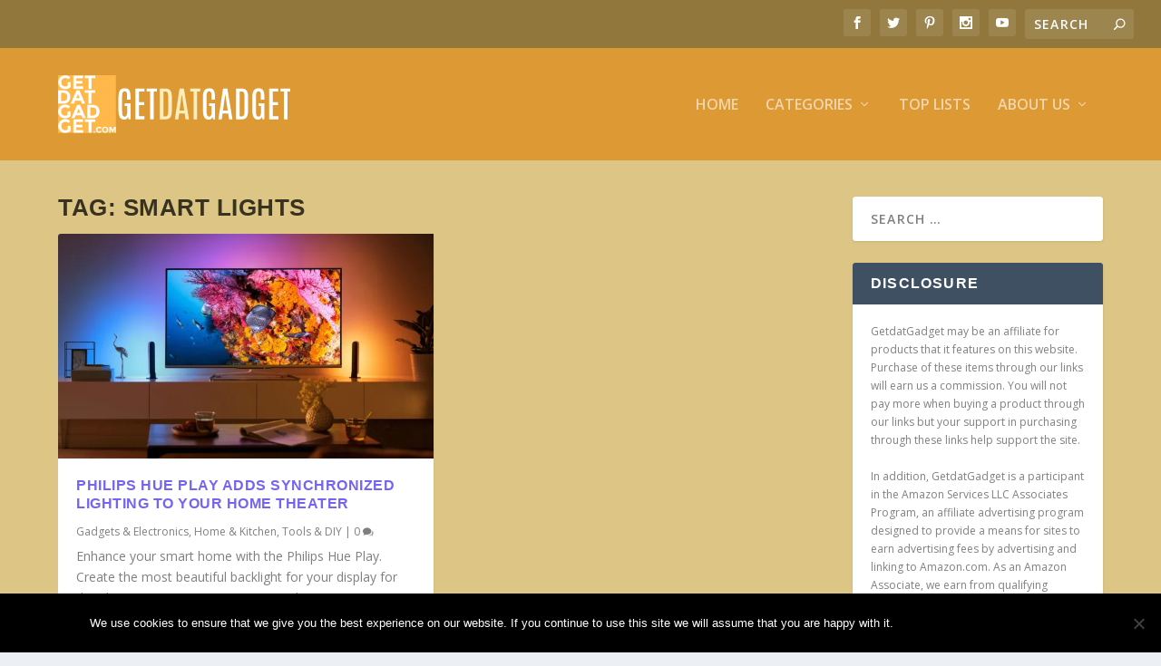

--- FILE ---
content_type: text/html; charset=UTF-8
request_url: https://www.getdatgadget.com/tag/smart-lights/
body_size: 14637
content:
<!DOCTYPE html>
<!--[if IE 6]>
<html id="ie6" lang="en-US">
<![endif]-->
<!--[if IE 7]>
<html id="ie7" lang="en-US">
<![endif]-->
<!--[if IE 8]>
<html id="ie8" lang="en-US">
<![endif]-->
<!--[if !(IE 6) | !(IE 7) | !(IE 8)  ]><!-->
<html lang="en-US">
<!--<![endif]-->
<head>
	<meta charset="UTF-8" />
			
	<meta http-equiv="X-UA-Compatible" content="IE=edge">
	<link rel="pingback" href="https://www.getdatgadget.com/xmlrpc.php" />

		<!--[if lt IE 9]>
	<script src="https://www.getdatgadget.com/wp-content/themes/Extra/scripts/ext/html5.js" type="text/javascript"></script>
	<![endif]-->

	<script type="text/javascript">
		document.documentElement.className = 'js';
	</script>

	<script>var et_site_url='https://www.getdatgadget.com';var et_post_id='15444';function et_core_page_resource_fallback(a,b){"undefined"===typeof b&&(b=a.sheet.cssRules&&0===a.sheet.cssRules.length);b&&(a.onerror=null,a.onload=null,a.href?a.href=et_site_url+"/?et_core_page_resource="+a.id+et_post_id:a.src&&(a.src=et_site_url+"/?et_core_page_resource="+a.id+et_post_id))}
</script><meta name='robots' content='index, follow, max-image-preview:large, max-snippet:-1, max-video-preview:-1' />
<script type="text/javascript" id="wpp-js" src="https://www.getdatgadget.com/wp-content/plugins/wordpress-popular-posts/assets/js/wpp.min.js" data-sampling="0" data-sampling-rate="100" data-api-url="https://www.getdatgadget.com/wp-json/wordpress-popular-posts" data-post-id="0" data-token="8bca099227" data-lang="0" data-debug="0"></script>

	<!-- This site is optimized with the Yoast SEO plugin v23.1 - https://yoast.com/wordpress/plugins/seo/ -->
	<title>smart lights Archives - GetdatGadget</title>
	<link rel="canonical" href="https://www.getdatgadget.com/tag/smart-lights/" />
	<meta property="og:locale" content="en_US" />
	<meta property="og:type" content="article" />
	<meta property="og:title" content="smart lights Archives - GetdatGadget" />
	<meta property="og:url" content="https://www.getdatgadget.com/tag/smart-lights/" />
	<meta property="og:site_name" content="GetdatGadget" />
	<meta name="twitter:card" content="summary_large_image" />
	<meta name="twitter:site" content="@squidooroy" />
	<script type="application/ld+json" class="yoast-schema-graph">{"@context":"https://schema.org","@graph":[{"@type":"CollectionPage","@id":"https://www.getdatgadget.com/tag/smart-lights/","url":"https://www.getdatgadget.com/tag/smart-lights/","name":"smart lights Archives - GetdatGadget","isPartOf":{"@id":"https://www.getdatgadget.com/#website"},"primaryImageOfPage":{"@id":"https://www.getdatgadget.com/tag/smart-lights/#primaryimage"},"image":{"@id":"https://www.getdatgadget.com/tag/smart-lights/#primaryimage"},"thumbnailUrl":"https://i0.wp.com/www.getdatgadget.com/wp-content/uploads/2020/01/Philips-Hue-Play-1.jpg?fit=1200%2C900&ssl=1","breadcrumb":{"@id":"https://www.getdatgadget.com/tag/smart-lights/#breadcrumb"},"inLanguage":"en-US"},{"@type":"ImageObject","inLanguage":"en-US","@id":"https://www.getdatgadget.com/tag/smart-lights/#primaryimage","url":"https://i0.wp.com/www.getdatgadget.com/wp-content/uploads/2020/01/Philips-Hue-Play-1.jpg?fit=1200%2C900&ssl=1","contentUrl":"https://i0.wp.com/www.getdatgadget.com/wp-content/uploads/2020/01/Philips-Hue-Play-1.jpg?fit=1200%2C900&ssl=1","width":1200,"height":900,"caption":"Philips Hue Play"},{"@type":"BreadcrumbList","@id":"https://www.getdatgadget.com/tag/smart-lights/#breadcrumb","itemListElement":[{"@type":"ListItem","position":1,"name":"Home","item":"https://www.getdatgadget.com/"},{"@type":"ListItem","position":2,"name":"smart lights"}]},{"@type":"WebSite","@id":"https://www.getdatgadget.com/#website","url":"https://www.getdatgadget.com/","name":"GetdatGadget","description":"Feeding the Gadget Hungry World","potentialAction":[{"@type":"SearchAction","target":{"@type":"EntryPoint","urlTemplate":"https://www.getdatgadget.com/?s={search_term_string}"},"query-input":"required name=search_term_string"}],"inLanguage":"en-US"}]}</script>
	<!-- / Yoast SEO plugin. -->


<link rel='dns-prefetch' href='//secure.gravatar.com' />
<link rel='dns-prefetch' href='//stats.wp.com' />
<link rel='dns-prefetch' href='//fonts.googleapis.com' />
<link rel='dns-prefetch' href='//v0.wordpress.com' />
<link rel='dns-prefetch' href='//i0.wp.com' />
<link rel="alternate" type="application/rss+xml" title="GetdatGadget &raquo; Feed" href="https://www.getdatgadget.com/feed/" />
<link rel="alternate" type="application/rss+xml" title="GetdatGadget &raquo; Comments Feed" href="https://www.getdatgadget.com/comments/feed/" />
<link rel="alternate" type="application/rss+xml" title="GetdatGadget &raquo; smart lights Tag Feed" href="https://www.getdatgadget.com/tag/smart-lights/feed/" />
<script type="text/javascript">
/* <![CDATA[ */
window._wpemojiSettings = {"baseUrl":"https:\/\/s.w.org\/images\/core\/emoji\/15.0.3\/72x72\/","ext":".png","svgUrl":"https:\/\/s.w.org\/images\/core\/emoji\/15.0.3\/svg\/","svgExt":".svg","source":{"concatemoji":"https:\/\/www.getdatgadget.com\/wp-includes\/js\/wp-emoji-release.min.js?ver=6.6.4"}};
/*! This file is auto-generated */
!function(i,n){var o,s,e;function c(e){try{var t={supportTests:e,timestamp:(new Date).valueOf()};sessionStorage.setItem(o,JSON.stringify(t))}catch(e){}}function p(e,t,n){e.clearRect(0,0,e.canvas.width,e.canvas.height),e.fillText(t,0,0);var t=new Uint32Array(e.getImageData(0,0,e.canvas.width,e.canvas.height).data),r=(e.clearRect(0,0,e.canvas.width,e.canvas.height),e.fillText(n,0,0),new Uint32Array(e.getImageData(0,0,e.canvas.width,e.canvas.height).data));return t.every(function(e,t){return e===r[t]})}function u(e,t,n){switch(t){case"flag":return n(e,"\ud83c\udff3\ufe0f\u200d\u26a7\ufe0f","\ud83c\udff3\ufe0f\u200b\u26a7\ufe0f")?!1:!n(e,"\ud83c\uddfa\ud83c\uddf3","\ud83c\uddfa\u200b\ud83c\uddf3")&&!n(e,"\ud83c\udff4\udb40\udc67\udb40\udc62\udb40\udc65\udb40\udc6e\udb40\udc67\udb40\udc7f","\ud83c\udff4\u200b\udb40\udc67\u200b\udb40\udc62\u200b\udb40\udc65\u200b\udb40\udc6e\u200b\udb40\udc67\u200b\udb40\udc7f");case"emoji":return!n(e,"\ud83d\udc26\u200d\u2b1b","\ud83d\udc26\u200b\u2b1b")}return!1}function f(e,t,n){var r="undefined"!=typeof WorkerGlobalScope&&self instanceof WorkerGlobalScope?new OffscreenCanvas(300,150):i.createElement("canvas"),a=r.getContext("2d",{willReadFrequently:!0}),o=(a.textBaseline="top",a.font="600 32px Arial",{});return e.forEach(function(e){o[e]=t(a,e,n)}),o}function t(e){var t=i.createElement("script");t.src=e,t.defer=!0,i.head.appendChild(t)}"undefined"!=typeof Promise&&(o="wpEmojiSettingsSupports",s=["flag","emoji"],n.supports={everything:!0,everythingExceptFlag:!0},e=new Promise(function(e){i.addEventListener("DOMContentLoaded",e,{once:!0})}),new Promise(function(t){var n=function(){try{var e=JSON.parse(sessionStorage.getItem(o));if("object"==typeof e&&"number"==typeof e.timestamp&&(new Date).valueOf()<e.timestamp+604800&&"object"==typeof e.supportTests)return e.supportTests}catch(e){}return null}();if(!n){if("undefined"!=typeof Worker&&"undefined"!=typeof OffscreenCanvas&&"undefined"!=typeof URL&&URL.createObjectURL&&"undefined"!=typeof Blob)try{var e="postMessage("+f.toString()+"("+[JSON.stringify(s),u.toString(),p.toString()].join(",")+"));",r=new Blob([e],{type:"text/javascript"}),a=new Worker(URL.createObjectURL(r),{name:"wpTestEmojiSupports"});return void(a.onmessage=function(e){c(n=e.data),a.terminate(),t(n)})}catch(e){}c(n=f(s,u,p))}t(n)}).then(function(e){for(var t in e)n.supports[t]=e[t],n.supports.everything=n.supports.everything&&n.supports[t],"flag"!==t&&(n.supports.everythingExceptFlag=n.supports.everythingExceptFlag&&n.supports[t]);n.supports.everythingExceptFlag=n.supports.everythingExceptFlag&&!n.supports.flag,n.DOMReady=!1,n.readyCallback=function(){n.DOMReady=!0}}).then(function(){return e}).then(function(){var e;n.supports.everything||(n.readyCallback(),(e=n.source||{}).concatemoji?t(e.concatemoji):e.wpemoji&&e.twemoji&&(t(e.twemoji),t(e.wpemoji)))}))}((window,document),window._wpemojiSettings);
/* ]]> */
</script>
<meta content="Extra v.4.4.0" name="generator"/><style id='wp-emoji-styles-inline-css' type='text/css'>

	img.wp-smiley, img.emoji {
		display: inline !important;
		border: none !important;
		box-shadow: none !important;
		height: 1em !important;
		width: 1em !important;
		margin: 0 0.07em !important;
		vertical-align: -0.1em !important;
		background: none !important;
		padding: 0 !important;
	}
</style>
<link rel='stylesheet' id='wp-block-library-css' href='https://www.getdatgadget.com/wp-includes/css/dist/block-library/style.min.css?ver=6.6.4' type='text/css' media='all' />
<link rel='stylesheet' id='mediaelement-css' href='https://www.getdatgadget.com/wp-includes/js/mediaelement/mediaelementplayer-legacy.min.css?ver=4.2.17' type='text/css' media='all' />
<link rel='stylesheet' id='wp-mediaelement-css' href='https://www.getdatgadget.com/wp-includes/js/mediaelement/wp-mediaelement.min.css?ver=6.6.4' type='text/css' media='all' />
<style id='jetpack-sharing-buttons-style-inline-css' type='text/css'>
.jetpack-sharing-buttons__services-list{display:flex;flex-direction:row;flex-wrap:wrap;gap:0;list-style-type:none;margin:5px;padding:0}.jetpack-sharing-buttons__services-list.has-small-icon-size{font-size:12px}.jetpack-sharing-buttons__services-list.has-normal-icon-size{font-size:16px}.jetpack-sharing-buttons__services-list.has-large-icon-size{font-size:24px}.jetpack-sharing-buttons__services-list.has-huge-icon-size{font-size:36px}@media print{.jetpack-sharing-buttons__services-list{display:none!important}}.editor-styles-wrapper .wp-block-jetpack-sharing-buttons{gap:0;padding-inline-start:0}ul.jetpack-sharing-buttons__services-list.has-background{padding:1.25em 2.375em}
</style>
<style id='classic-theme-styles-inline-css' type='text/css'>
/*! This file is auto-generated */
.wp-block-button__link{color:#fff;background-color:#32373c;border-radius:9999px;box-shadow:none;text-decoration:none;padding:calc(.667em + 2px) calc(1.333em + 2px);font-size:1.125em}.wp-block-file__button{background:#32373c;color:#fff;text-decoration:none}
</style>
<style id='global-styles-inline-css' type='text/css'>
:root{--wp--preset--aspect-ratio--square: 1;--wp--preset--aspect-ratio--4-3: 4/3;--wp--preset--aspect-ratio--3-4: 3/4;--wp--preset--aspect-ratio--3-2: 3/2;--wp--preset--aspect-ratio--2-3: 2/3;--wp--preset--aspect-ratio--16-9: 16/9;--wp--preset--aspect-ratio--9-16: 9/16;--wp--preset--color--black: #000000;--wp--preset--color--cyan-bluish-gray: #abb8c3;--wp--preset--color--white: #ffffff;--wp--preset--color--pale-pink: #f78da7;--wp--preset--color--vivid-red: #cf2e2e;--wp--preset--color--luminous-vivid-orange: #ff6900;--wp--preset--color--luminous-vivid-amber: #fcb900;--wp--preset--color--light-green-cyan: #7bdcb5;--wp--preset--color--vivid-green-cyan: #00d084;--wp--preset--color--pale-cyan-blue: #8ed1fc;--wp--preset--color--vivid-cyan-blue: #0693e3;--wp--preset--color--vivid-purple: #9b51e0;--wp--preset--gradient--vivid-cyan-blue-to-vivid-purple: linear-gradient(135deg,rgba(6,147,227,1) 0%,rgb(155,81,224) 100%);--wp--preset--gradient--light-green-cyan-to-vivid-green-cyan: linear-gradient(135deg,rgb(122,220,180) 0%,rgb(0,208,130) 100%);--wp--preset--gradient--luminous-vivid-amber-to-luminous-vivid-orange: linear-gradient(135deg,rgba(252,185,0,1) 0%,rgba(255,105,0,1) 100%);--wp--preset--gradient--luminous-vivid-orange-to-vivid-red: linear-gradient(135deg,rgba(255,105,0,1) 0%,rgb(207,46,46) 100%);--wp--preset--gradient--very-light-gray-to-cyan-bluish-gray: linear-gradient(135deg,rgb(238,238,238) 0%,rgb(169,184,195) 100%);--wp--preset--gradient--cool-to-warm-spectrum: linear-gradient(135deg,rgb(74,234,220) 0%,rgb(151,120,209) 20%,rgb(207,42,186) 40%,rgb(238,44,130) 60%,rgb(251,105,98) 80%,rgb(254,248,76) 100%);--wp--preset--gradient--blush-light-purple: linear-gradient(135deg,rgb(255,206,236) 0%,rgb(152,150,240) 100%);--wp--preset--gradient--blush-bordeaux: linear-gradient(135deg,rgb(254,205,165) 0%,rgb(254,45,45) 50%,rgb(107,0,62) 100%);--wp--preset--gradient--luminous-dusk: linear-gradient(135deg,rgb(255,203,112) 0%,rgb(199,81,192) 50%,rgb(65,88,208) 100%);--wp--preset--gradient--pale-ocean: linear-gradient(135deg,rgb(255,245,203) 0%,rgb(182,227,212) 50%,rgb(51,167,181) 100%);--wp--preset--gradient--electric-grass: linear-gradient(135deg,rgb(202,248,128) 0%,rgb(113,206,126) 100%);--wp--preset--gradient--midnight: linear-gradient(135deg,rgb(2,3,129) 0%,rgb(40,116,252) 100%);--wp--preset--font-size--small: 13px;--wp--preset--font-size--medium: 20px;--wp--preset--font-size--large: 36px;--wp--preset--font-size--x-large: 42px;--wp--preset--spacing--20: 0.44rem;--wp--preset--spacing--30: 0.67rem;--wp--preset--spacing--40: 1rem;--wp--preset--spacing--50: 1.5rem;--wp--preset--spacing--60: 2.25rem;--wp--preset--spacing--70: 3.38rem;--wp--preset--spacing--80: 5.06rem;--wp--preset--shadow--natural: 6px 6px 9px rgba(0, 0, 0, 0.2);--wp--preset--shadow--deep: 12px 12px 50px rgba(0, 0, 0, 0.4);--wp--preset--shadow--sharp: 6px 6px 0px rgba(0, 0, 0, 0.2);--wp--preset--shadow--outlined: 6px 6px 0px -3px rgba(255, 255, 255, 1), 6px 6px rgba(0, 0, 0, 1);--wp--preset--shadow--crisp: 6px 6px 0px rgba(0, 0, 0, 1);}:where(.is-layout-flex){gap: 0.5em;}:where(.is-layout-grid){gap: 0.5em;}body .is-layout-flex{display: flex;}.is-layout-flex{flex-wrap: wrap;align-items: center;}.is-layout-flex > :is(*, div){margin: 0;}body .is-layout-grid{display: grid;}.is-layout-grid > :is(*, div){margin: 0;}:where(.wp-block-columns.is-layout-flex){gap: 2em;}:where(.wp-block-columns.is-layout-grid){gap: 2em;}:where(.wp-block-post-template.is-layout-flex){gap: 1.25em;}:where(.wp-block-post-template.is-layout-grid){gap: 1.25em;}.has-black-color{color: var(--wp--preset--color--black) !important;}.has-cyan-bluish-gray-color{color: var(--wp--preset--color--cyan-bluish-gray) !important;}.has-white-color{color: var(--wp--preset--color--white) !important;}.has-pale-pink-color{color: var(--wp--preset--color--pale-pink) !important;}.has-vivid-red-color{color: var(--wp--preset--color--vivid-red) !important;}.has-luminous-vivid-orange-color{color: var(--wp--preset--color--luminous-vivid-orange) !important;}.has-luminous-vivid-amber-color{color: var(--wp--preset--color--luminous-vivid-amber) !important;}.has-light-green-cyan-color{color: var(--wp--preset--color--light-green-cyan) !important;}.has-vivid-green-cyan-color{color: var(--wp--preset--color--vivid-green-cyan) !important;}.has-pale-cyan-blue-color{color: var(--wp--preset--color--pale-cyan-blue) !important;}.has-vivid-cyan-blue-color{color: var(--wp--preset--color--vivid-cyan-blue) !important;}.has-vivid-purple-color{color: var(--wp--preset--color--vivid-purple) !important;}.has-black-background-color{background-color: var(--wp--preset--color--black) !important;}.has-cyan-bluish-gray-background-color{background-color: var(--wp--preset--color--cyan-bluish-gray) !important;}.has-white-background-color{background-color: var(--wp--preset--color--white) !important;}.has-pale-pink-background-color{background-color: var(--wp--preset--color--pale-pink) !important;}.has-vivid-red-background-color{background-color: var(--wp--preset--color--vivid-red) !important;}.has-luminous-vivid-orange-background-color{background-color: var(--wp--preset--color--luminous-vivid-orange) !important;}.has-luminous-vivid-amber-background-color{background-color: var(--wp--preset--color--luminous-vivid-amber) !important;}.has-light-green-cyan-background-color{background-color: var(--wp--preset--color--light-green-cyan) !important;}.has-vivid-green-cyan-background-color{background-color: var(--wp--preset--color--vivid-green-cyan) !important;}.has-pale-cyan-blue-background-color{background-color: var(--wp--preset--color--pale-cyan-blue) !important;}.has-vivid-cyan-blue-background-color{background-color: var(--wp--preset--color--vivid-cyan-blue) !important;}.has-vivid-purple-background-color{background-color: var(--wp--preset--color--vivid-purple) !important;}.has-black-border-color{border-color: var(--wp--preset--color--black) !important;}.has-cyan-bluish-gray-border-color{border-color: var(--wp--preset--color--cyan-bluish-gray) !important;}.has-white-border-color{border-color: var(--wp--preset--color--white) !important;}.has-pale-pink-border-color{border-color: var(--wp--preset--color--pale-pink) !important;}.has-vivid-red-border-color{border-color: var(--wp--preset--color--vivid-red) !important;}.has-luminous-vivid-orange-border-color{border-color: var(--wp--preset--color--luminous-vivid-orange) !important;}.has-luminous-vivid-amber-border-color{border-color: var(--wp--preset--color--luminous-vivid-amber) !important;}.has-light-green-cyan-border-color{border-color: var(--wp--preset--color--light-green-cyan) !important;}.has-vivid-green-cyan-border-color{border-color: var(--wp--preset--color--vivid-green-cyan) !important;}.has-pale-cyan-blue-border-color{border-color: var(--wp--preset--color--pale-cyan-blue) !important;}.has-vivid-cyan-blue-border-color{border-color: var(--wp--preset--color--vivid-cyan-blue) !important;}.has-vivid-purple-border-color{border-color: var(--wp--preset--color--vivid-purple) !important;}.has-vivid-cyan-blue-to-vivid-purple-gradient-background{background: var(--wp--preset--gradient--vivid-cyan-blue-to-vivid-purple) !important;}.has-light-green-cyan-to-vivid-green-cyan-gradient-background{background: var(--wp--preset--gradient--light-green-cyan-to-vivid-green-cyan) !important;}.has-luminous-vivid-amber-to-luminous-vivid-orange-gradient-background{background: var(--wp--preset--gradient--luminous-vivid-amber-to-luminous-vivid-orange) !important;}.has-luminous-vivid-orange-to-vivid-red-gradient-background{background: var(--wp--preset--gradient--luminous-vivid-orange-to-vivid-red) !important;}.has-very-light-gray-to-cyan-bluish-gray-gradient-background{background: var(--wp--preset--gradient--very-light-gray-to-cyan-bluish-gray) !important;}.has-cool-to-warm-spectrum-gradient-background{background: var(--wp--preset--gradient--cool-to-warm-spectrum) !important;}.has-blush-light-purple-gradient-background{background: var(--wp--preset--gradient--blush-light-purple) !important;}.has-blush-bordeaux-gradient-background{background: var(--wp--preset--gradient--blush-bordeaux) !important;}.has-luminous-dusk-gradient-background{background: var(--wp--preset--gradient--luminous-dusk) !important;}.has-pale-ocean-gradient-background{background: var(--wp--preset--gradient--pale-ocean) !important;}.has-electric-grass-gradient-background{background: var(--wp--preset--gradient--electric-grass) !important;}.has-midnight-gradient-background{background: var(--wp--preset--gradient--midnight) !important;}.has-small-font-size{font-size: var(--wp--preset--font-size--small) !important;}.has-medium-font-size{font-size: var(--wp--preset--font-size--medium) !important;}.has-large-font-size{font-size: var(--wp--preset--font-size--large) !important;}.has-x-large-font-size{font-size: var(--wp--preset--font-size--x-large) !important;}
:where(.wp-block-post-template.is-layout-flex){gap: 1.25em;}:where(.wp-block-post-template.is-layout-grid){gap: 1.25em;}
:where(.wp-block-columns.is-layout-flex){gap: 2em;}:where(.wp-block-columns.is-layout-grid){gap: 2em;}
:root :where(.wp-block-pullquote){font-size: 1.5em;line-height: 1.6;}
</style>
<link rel='stylesheet' id='cookie-notice-front-css' href='https://www.getdatgadget.com/wp-content/plugins/cookie-notice/css/front.min.css?ver=2.4.17' type='text/css' media='all' />
<link rel='stylesheet' id='et_monarch-css-css' href='https://www.getdatgadget.com/wp-content/plugins/monarch/css/style.css?ver=1.4.14' type='text/css' media='all' />
<link rel='stylesheet' id='et-gf-open-sans-css' href='https://fonts.googleapis.com/css?family=Open+Sans:400,700' type='text/css' media='all' />
<link rel='stylesheet' id='wordpress-popular-posts-css-css' href='https://www.getdatgadget.com/wp-content/plugins/wordpress-popular-posts/assets/css/wpp.css?ver=7.0.1' type='text/css' media='all' />
<link rel='stylesheet' id='extra-fonts-css' href='https://fonts.googleapis.com/css?family=Open+Sans:300italic,400italic,600italic,700italic,800italic,400,300,600,700,800&#038;subset=latin,latin-ext' type='text/css' media='all' />
<link rel='stylesheet' id='extra-style-css' href='https://www.getdatgadget.com/wp-content/themes/Extra/style.css?ver=4.4.0' type='text/css' media='all' />
<link rel='stylesheet' id='dashicons-css' href='https://www.getdatgadget.com/wp-includes/css/dashicons.min.css?ver=6.6.4' type='text/css' media='all' />
<script type="text/javascript" src="https://www.getdatgadget.com/wp-includes/js/jquery/jquery.min.js?ver=3.7.1" id="jquery-core-js"></script>
<script type="text/javascript" src="https://www.getdatgadget.com/wp-includes/js/jquery/jquery-migrate.min.js?ver=3.4.1" id="jquery-migrate-js"></script>
<script type="text/javascript" id="click-bomb-check-js-extra">
/* <![CDATA[ */
var client = {"client_ip":"3.145.52.224","clickcount":"2","bannedperiod":"5","preurl":"https:\/\/www.getdatgadget.com\/wp-content\/plugins\/cbprotect\/clickupdate.php","firstclickdate":[[""],[""]],"updatedVisitCount":"0"};
/* ]]> */
</script>
<script type="text/javascript" src="https://www.getdatgadget.com/wp-content/plugins/cbprotect/js/click_bomb_check.js?ver=6.6.4" id="click-bomb-check-js"></script>
<script type="text/javascript" id="cookie-notice-front-js-before">
/* <![CDATA[ */
var cnArgs = {"ajaxUrl":"https:\/\/www.getdatgadget.com\/wp-admin\/admin-ajax.php","nonce":"e989a74aca","hideEffect":"fade","position":"bottom","onScroll":true,"onScrollOffset":100,"onClick":false,"cookieName":"cookie_notice_accepted","cookieTime":15811200,"cookieTimeRejected":2592000,"globalCookie":false,"redirection":false,"cache":true,"revokeCookies":false,"revokeCookiesOpt":"automatic"};
/* ]]> */
</script>
<script type="text/javascript" src="https://www.getdatgadget.com/wp-content/plugins/cookie-notice/js/front.min.js?ver=2.4.17" id="cookie-notice-front-js"></script>
<link rel="https://api.w.org/" href="https://www.getdatgadget.com/wp-json/" /><link rel="alternate" title="JSON" type="application/json" href="https://www.getdatgadget.com/wp-json/wp/v2/tags/6533" /><link rel="EditURI" type="application/rsd+xml" title="RSD" href="https://www.getdatgadget.com/xmlrpc.php?rsd" />
<meta name="generator" content="WordPress 6.6.4" />

<!-- This site is using AdRotate v5.13.2 to display their advertisements - https://ajdg.solutions/ -->
<!-- AdRotate CSS -->
<style type="text/css" media="screen">
	.g { margin:0px; padding:0px; overflow:hidden; line-height:1; zoom:1; }
	.g img { height:auto; }
	.g-col { position:relative; float:left; }
	.g-col:first-child { margin-left: 0; }
	.g-col:last-child { margin-right: 0; }
	@media only screen and (max-width: 480px) {
		.g-col, .g-dyn, .g-single { width:100%; margin-left:0; margin-right:0; }
	}
</style>
<!-- /AdRotate CSS -->


<script data-cfasync='false'  src='//monu.delivery/site/5/6/2500ca-9615-4365-8957-c0c6be04cc35.js' type='text/javascript'></script>
	<style>img#wpstats{display:none}</style>
		<style type="text/css" id="et-social-custom-css">
				 
			</style><link rel="preload" href="https://www.getdatgadget.com/wp-content/plugins/monarch/core/admin/fonts/modules.ttf" as="font" crossorigin="anonymous">            <style id="wpp-loading-animation-styles">@-webkit-keyframes bgslide{from{background-position-x:0}to{background-position-x:-200%}}@keyframes bgslide{from{background-position-x:0}to{background-position-x:-200%}}.wpp-widget-block-placeholder,.wpp-shortcode-placeholder{margin:0 auto;width:60px;height:3px;background:#dd3737;background:linear-gradient(90deg,#dd3737 0%,#571313 10%,#dd3737 100%);background-size:200% auto;border-radius:3px;-webkit-animation:bgslide 1s infinite linear;animation:bgslide 1s infinite linear}</style>
            <meta name="viewport" content="width=device-width, initial-scale=1.0, maximum-scale=1.0, user-scalable=1" /><link rel="shortcut icon" href="https://www.getdatgadget.com/wp-content/uploads/2020/03/Fav_Icon_Small.png" /><script data-ad-client="ca-pub-9484454621392872" async src="https://pagead2.googlesyndication.com/pagead/js/adsbygoogle.js"></script>

<script async custom-element="amp-ad" src="https://cdn.ampproject.org/v0/amp-ad-0.1.js"></script><link rel="stylesheet" id="et-core-unified-cpt-15444-cached-inline-styles" href="https://www.getdatgadget.com/wp-content/et-cache/15444/et-core-unified-cpt-15444-1768203236407.min.css" onerror="et_core_page_resource_fallback(this, true)" onload="et_core_page_resource_fallback(this)" /><link rel="stylesheet" id="et-core-unified-15444-cached-inline-styles" href="https://www.getdatgadget.com/wp-content/et-cache/15444/et-core-unified-15444-1768203236407.min.css" onerror="et_core_page_resource_fallback(this, true)" onload="et_core_page_resource_fallback(this)" /></head>
<body class="archive tag tag-smart-lights tag-6533 cookies-not-set et_monarch et_extra et_extra_layout et_fullwidth_secondary_nav et_fixed_nav et_pb_gutters3 et_primary_nav_dropdown_animation_Default et_secondary_nav_dropdown_animation_Default with_sidebar with_sidebar_right et_includes_sidebar et-db et_minified_js et_minified_css">
	<div id="page-container" class="page-container">
				<!-- Header -->
		<header class="header left-right">
						<!-- #top-header -->
			<div id="top-header" style="">
				<div class="container">

					<!-- Secondary Nav -->
											<div id="et-secondary-nav" class="">
												</div>
					
					<!-- #et-info -->
					<div id="et-info">

						
						<!-- .et-extra-social-icons -->
						<ul class="et-extra-social-icons" style="">
																																														<li class="et-extra-social-icon facebook">
									<a href="https://www.facebook.com/getdatgadget/" class="et-extra-icon et-extra-icon-background-hover et-extra-icon-facebook"></a>
								</li>
																																															<li class="et-extra-social-icon twitter">
									<a href="https://twitter.com/SquidooRoy" class="et-extra-icon et-extra-icon-background-hover et-extra-icon-twitter"></a>
								</li>
																																																																														<li class="et-extra-social-icon pinterest">
									<a href="https://www.pinterest.com/getdatgadget/" class="et-extra-icon et-extra-icon-background-hover et-extra-icon-pinterest"></a>
								</li>
																																																																																																																																												<li class="et-extra-social-icon instagram">
									<a href="https://www.instagram.com/getdatgadget/" class="et-extra-icon et-extra-icon-background-hover et-extra-icon-instagram"></a>
								</li>
																																																																																																																																																																																																																																																																								<li class="et-extra-social-icon youtube">
									<a href="https://www.youtube.com/channel/UCh4kH0sGfI-9uHoOrqk6BcQ" class="et-extra-icon et-extra-icon-background-hover et-extra-icon-youtube"></a>
								</li>
																																																																																																																																																																																</ul>
						
						<!-- .et-top-search -->
												<div class="et-top-search" style="">
							<form role="search" class="et-search-form" method="get" action="https://www.getdatgadget.com/">
			<input type="search" class="et-search-field" placeholder="Search" value="" name="s" title="Search for:" />
			<button class="et-search-submit"></button>
		</form>						</div>
						
						<!-- cart -->
											</div>
				</div><!-- /.container -->
			</div><!-- /#top-header -->

			
			<!-- Main Header -->
			<div id="main-header-wrapper">
				<div id="main-header" data-fixed-height="80">
					<div class="container">
					<!-- ET Ad -->
						
						
						<!-- Logo -->
						<a class="logo" href="https://www.getdatgadget.com/" data-fixed-height="51">
							<img src="https://www.getdatgadget.com/wp-content/uploads/2021/03/GdG-Logo-Big-1024x256-1.gif" alt="GetdatGadget" id="logo" />
						</a>

						
						<!-- ET Navigation -->
						<div id="et-navigation" class="">
							<ul id="et-menu" class="nav et_disable_top_tier"><li id="menu-item-958" class="menu-item menu-item-type-custom menu-item-object-custom menu-item-home menu-item-958"><a href="http://www.getdatgadget.com/">Home</a></li>
<li id="menu-item-15472" class="menu-item menu-item-type-custom menu-item-object-custom menu-item-has-children mega-menu menu-item-has-children mega-menu-cols menu-item-15472"><a href="/category/#">Categories</a>
<ul class="sub-menu">
	<li id="menu-item-15475" class="menu-item menu-item-type-custom menu-item-object-custom menu-item-has-children menu-item-15475"><a href="#">Gadget &#038; Gear</a>
	<ul class="sub-menu">
		<li id="menu-item-4489" class="menu-item menu-item-type-taxonomy menu-item-object-category menu-item-4489"><a href="https://www.getdatgadget.com/category/audio/">Audio</a></li>
		<li id="menu-item-4604" class="menu-item menu-item-type-taxonomy menu-item-object-category menu-item-4604"><a href="https://www.getdatgadget.com/category/automotive/">Automotive</a></li>
		<li id="menu-item-4490" class="menu-item menu-item-type-taxonomy menu-item-object-category menu-item-4490"><a href="https://www.getdatgadget.com/category/camera/">Camera &#038; Video</a></li>
		<li id="menu-item-4484" class="menu-item menu-item-type-taxonomy menu-item-object-category menu-item-4484"><a href="https://www.getdatgadget.com/category/cell-phone-accessories/">Cell Phones &#038; Accessories</a></li>
		<li id="menu-item-4482" class="menu-item menu-item-type-taxonomy menu-item-object-category menu-item-4482"><a href="https://www.getdatgadget.com/category/computers-electronics/">Gadgets &#038; Electronics</a></li>
	</ul>
</li>
	<li id="menu-item-15473" class="menu-item menu-item-type-custom menu-item-object-custom menu-item-has-children menu-item-15473"><a href="#">Household</a>
	<ul class="sub-menu">
		<li id="menu-item-4605" class="menu-item menu-item-type-taxonomy menu-item-object-category menu-item-4605"><a href="https://www.getdatgadget.com/category/baby/">Babies &#038; Kids</a></li>
		<li id="menu-item-4606" class="menu-item menu-item-type-taxonomy menu-item-object-category menu-item-4606"><a href="https://www.getdatgadget.com/category/books/">Books</a></li>
		<li id="menu-item-4483" class="menu-item menu-item-type-taxonomy menu-item-object-category menu-item-4483"><a href="https://www.getdatgadget.com/category/home-kitchen/">Home &#038; Kitchen</a></li>
		<li id="menu-item-4488" class="menu-item menu-item-type-taxonomy menu-item-object-category menu-item-4488"><a href="https://www.getdatgadget.com/category/clothing-accessories/">Fashion</a></li>
		<li id="menu-item-4608" class="menu-item menu-item-type-taxonomy menu-item-object-category menu-item-4608"><a href="https://www.getdatgadget.com/category/office-school-supplies/">Office &#038; School Supplies</a></li>
		<li id="menu-item-4486" class="menu-item menu-item-type-taxonomy menu-item-object-category menu-item-4486"><a href="https://www.getdatgadget.com/category/tools-home-improvement/">Tools &#038; DIY</a></li>
		<li id="menu-item-4487" class="menu-item menu-item-type-taxonomy menu-item-object-category menu-item-4487"><a href="https://www.getdatgadget.com/category/toys-games/">Toys &#038; Games</a></li>
	</ul>
</li>
	<li id="menu-item-15474" class="menu-item menu-item-type-custom menu-item-object-custom menu-item-has-children menu-item-15474"><a href="#">Outdoors</a>
	<ul class="sub-menu">
		<li id="menu-item-4491" class="menu-item menu-item-type-taxonomy menu-item-object-category menu-item-4491"><a href="https://www.getdatgadget.com/category/health-personal-care/">Health &#038; Personal Care</a></li>
		<li id="menu-item-4607" class="menu-item menu-item-type-taxonomy menu-item-object-category menu-item-4607"><a href="https://www.getdatgadget.com/category/lawn-garden/">Lawn &#038; Garden</a></li>
		<li id="menu-item-4485" class="menu-item menu-item-type-taxonomy menu-item-object-category menu-item-4485"><a href="https://www.getdatgadget.com/category/outdoors/">Sports &#038; Outdoors</a></li>
	</ul>
</li>
</ul>
</li>
<li id="menu-item-4480" class="menu-item menu-item-type-custom menu-item-object-custom menu-item-4480"><a href="http://www.getdatgadget.com/list/">Top Lists</a></li>
<li id="menu-item-959" class="menu-item menu-item-type-post_type menu-item-object-page menu-item-has-children menu-item-959"><a href="https://www.getdatgadget.com/about-us/">About us</a>
<ul class="sub-menu">
	<li id="menu-item-15878" class="menu-item menu-item-type-post_type menu-item-object-page menu-item-15878"><a href="https://www.getdatgadget.com/about-us/">Who are We?</a></li>
	<li id="menu-item-4481" class="menu-item menu-item-type-post_type menu-item-object-page menu-item-4481"><a href="https://www.getdatgadget.com/contact-us/">Contact Us</a></li>
	<li id="menu-item-7868" class="menu-item menu-item-type-post_type menu-item-object-page menu-item-7868"><a href="https://www.getdatgadget.com/have-a-product-to-promote/">Have a Product to Promote?</a></li>
	<li id="menu-item-10339" class="menu-item menu-item-type-post_type menu-item-object-page menu-item-privacy-policy menu-item-10339"><a rel="privacy-policy" href="https://www.getdatgadget.com/getdatgadget-privacy-policy/">Privacy Policy</a></li>
</ul>
</li>
</ul>							<div id="et-mobile-navigation">
			<span class="show-menu">
				<div class="show-menu-button">
					<span></span>
					<span></span>
					<span></span>
				</div>
				<p>Select Page</p>
			</span>
			<nav>
			</nav>
		</div> <!-- /#et-mobile-navigation -->						</div><!-- /#et-navigation -->
					</div><!-- /.container -->
				</div><!-- /#main-header -->
			</div><!-- /#main-header-wrapper -->

		</header>

				
<div id="main-content">
	<div class="container">
		<div id="content-area" class="with_sidebar with_sidebar_right clearfix">
			<div class="et_pb_extra_column_main">
									<h1>Tag: <span>smart lights</span></h1>
				
									<div class="et_pb_section et_pb_section_0 et_section_regular" >
				
				
				
				
					<div class="et_pb_row et_pb_row_0">
				<div class="et_pb_column et_pb_column_4_4 et_pb_column_0  et_pb_css_mix_blend_mode_passthrough et-last-child">
				
				
				
<div  class="posts-blog-feed-module post-module et_pb_extra_module masonry  et_pb_posts_blog_feed_masonry_0 paginated et_pb_extra_module" style="" data-current_page="1" data-et_column_type="" data-show_featured_image="1" data-show_author="" data-show_categories="1" data-show_date="" data-show_rating="1" data-show_more="1" data-show_comments="1" data-date_format="M j, Y" data-posts_per_page="12" data-order="desc" data-orderby="date" data-category_id="" data-content_length="excerpt" data-blog_feed_module_type="masonry" data-hover_overlay_icon="" data-use_tax_query="1">

<div class="paginated_content">
	<div class="paginated_page paginated_page_1 active"  data-columns  data-columns>
	<article id="post-14030" class="post et-format- post-14030 type-post status-publish format-standard has-post-thumbnail hentry category-computers-electronics category-home-kitchen category-tools-home-improvement tag-philips-hue-play tag-smart-home tag-smart-lights et-has-post-format-content et_post_format-et-post-format-standard">
		<div class="header">
			<a href="https://www.getdatgadget.com/philips-hue-play-adds-synchronized-lighting-to-your-home-theater/" title="Philips Hue Play Adds Synchronized Lighting to your Home Theater" class="featured-image">
				<img src="https://i0.wp.com/www.getdatgadget.com/wp-content/uploads/2020/01/Philips-Hue-Play-1.jpg?resize=627%2C376&amp;ssl=1" alt="Philips Hue Play Adds Synchronized Lighting to your Home Theater" /><span class="et_pb_extra_overlay"></span>
			</a>		</div>
				<div class="post-content">
						<h2 class="post-title entry-title"><a class="et-accent-color" style="color:#7464f2;" href="https://www.getdatgadget.com/philips-hue-play-adds-synchronized-lighting-to-your-home-theater/">Philips Hue Play Adds Synchronized Lighting to your Home Theater</a></h2>
			<div class="post-meta vcard">
								<p><a href="https://www.getdatgadget.com/category/computers-electronics/" rel="tag">Gadgets &amp; Electronics</a>, <a href="https://www.getdatgadget.com/category/home-kitchen/" rel="tag">Home &amp; Kitchen</a>, <a href="https://www.getdatgadget.com/category/tools-home-improvement/" rel="tag">Tools &amp; DIY</a> | <a class="comments-link" href="https://www.getdatgadget.com/philips-hue-play-adds-synchronized-lighting-to-your-home-theater/#comments">0 <span title="comment count" class="comment-bubble post-meta-icon"></span></a></p>
			</div>
			<div class="excerpt entry-summary">
				<p>Enhance your smart home with the Philips Hue Play. Create the most beautiful backlight for your display for the ultimate immersion in movies and games.</p>
						<table border="0">
							<tr>
								<td><div align=left"><a href='https://www.getdatgadget.com/philips-hue-play-adds-synchronized-lighting-to-your-home-theater/' class='small-button smallorange' target="_blank">READ MORE</a></div></td>
								<td>
									<div align="right"><a href='https://amzn.to/2RaHdUs' class='small-button smallorange' target="_blank">BUY FROM AMAZON</a></div>								</td>
							</tr>	
						</table>	
			
								</div>
		</div>
			</article>
</div><!-- /.paginated_page.paginated_page_1 -->
</div><!-- /.paginated_content -->

<span class="loader"><img src="https://www.getdatgadget.com/wp-content/themes/Extra/images/pagination-loading.gif" alt="Loading" /></span>

</div><!-- /.posts-blog-feed-module -->

			</div> <!-- .et_pb_column -->
				
				
			</div> <!-- .et_pb_row -->
				
				
			</div> <!-- .et_pb_section -->							</div>
			<div class="et_pb_extra_column_sidebar">
	<div id="search-2" class="et_pb_widget widget_search"><h4 class="widgettitle"> </h4><form role="search" method="get" class="search-form" action="https://www.getdatgadget.com/">
				<label>
					<span class="screen-reader-text">Search for:</span>
					<input type="search" class="search-field" placeholder="Search &hellip;" value="" name="s" />
				</label>
				<input type="submit" class="search-submit" value="Search" />
			</form></div> <!-- end .et_pb_widget --><div id="custom_html-2" class="widget_text et_pb_widget widget_custom_html"><h4 class="widgettitle">Disclosure</h4><div class="textwidget custom-html-widget"><p style="font-size:12px">GetdatGadget may be an affiliate for products that it features on this website. Purchase of these items through our links will earn us a commission. You will not pay more when buying a product through our links but your support in purchasing through these links help support the site.
<br><br>
In addition, GetdatGadget is a participant in the Amazon Services LLC Associates Program, an affiliate advertising program designed to provide a means for sites to earn advertising fees by advertising and linking to Amazon.com. As an Amazon Associate, we earn from qualifying purchases.
</p></div></div> <!-- end .et_pb_widget --><div id="custom_html-3" class="widget_text et_pb_widget widget_custom_html"><h4 class="widgettitle">Ad</h4><div class="textwidget custom-html-widget"><script async src="https://pagead2.googlesyndication.com/pagead/js/adsbygoogle.js"></script>
<!-- GdG New Widget Bar -->
<ins class="adsbygoogle"
     style="display:block"
     data-ad-client="ca-pub-9484454621392872"
     data-ad-slot="5514623660"
     data-ad-format="auto"
     data-full-width-responsive="true"></ins>
<script>
     (adsbygoogle = window.adsbygoogle || []).push({});
</script></div></div> <!-- end .et_pb_widget --><div id="tbnwidget-2a835707-4a8b-473d-bd31-41a6fdc52276" class="et_pb_widget Closure"><!--MONUMETRIC 2a835707-4a8b-473d-bd31-41a6fdc52276 STARTS--><div id="mmt-2a835707-4a8b-473d-bd31-41a6fdc52276"></div><script type="text/javascript" data-cfasync="false">$MMT = window.$MMT || {}; $MMT.cmd = $MMT.cmd || [];$MMT.cmd.push(function(){ $MMT.display.slots.push(["2a835707-4a8b-473d-bd31-41a6fdc52276"]); })</script><!--MONUMETRIC 2a835707-4a8b-473d-bd31-41a6fdc52276 ENDS--></div> <!-- end .et_pb_widget -->
<div id="wpp-4" class="et_pb_widget popular-posts">

</div> <!-- end .et_pb_widget -->

<div id="wpp-6" class="et_pb_widget popular-posts">

</div> <!-- end .et_pb_widget -->
		<div id="et-recent-posts-2" class="et_pb_widget widget_et_recent_entries">		<h4 class="widgettitle">Recent Posts</h4>		<ul class="widget_list">
					<li>
									<a href="https://www.getdatgadget.com/samsung-s95b-qd-oled-tv-review-should-you-buy-one-today/" title="Samsung S95B QD OLED TV Review &#8211; Should You Buy One Today?" class="widget_list_thumbnail">
				<img src="https://i0.wp.com/www.getdatgadget.com/wp-content/uploads/2024/01/Samsung-S95B-01.jpg?resize=150%2C150&amp;ssl=1" alt="Samsung S95B QD OLED TV Review &#8211; Should You Buy One Today?" />
			</a>								<div class="post_info">
					<a href="https://www.getdatgadget.com/samsung-s95b-qd-oled-tv-review-should-you-buy-one-today/" class="title">Samsung S95B QD OLED TV Review &#8211; Should You Buy One Today?</a>
										<div class="post-meta">
						<a href="https://www.getdatgadget.com/category/computers-electronics/" rel="tag">Gadgets &amp; Electronics</a>					</div>
				</div>
			</li>
					<li>
									<a href="https://www.getdatgadget.com/anymaka-portable-hammock-stand-sets-up-in-3-seconds-for-instant-relaxation-anywhere/" title="Anymaka Portable Hammock Stand Sets up in 3 Seconds for Instant Relaxation Anywhere" class="widget_list_thumbnail">
				<img src="https://i0.wp.com/www.getdatgadget.com/wp-content/uploads/2023/08/anymaka-01-scaled.jpg?resize=150%2C150&amp;ssl=1" alt="Anymaka Portable Hammock Stand Sets up in 3 Seconds for Instant Relaxation Anywhere" />
			</a>								<div class="post_info">
					<a href="https://www.getdatgadget.com/anymaka-portable-hammock-stand-sets-up-in-3-seconds-for-instant-relaxation-anywhere/" class="title">Anymaka Portable Hammock Stand Sets up in 3 Seconds for Instant Relaxation Anywhere</a>
										<div class="post-meta">
						<a href="https://www.getdatgadget.com/category/outdoors/" rel="tag">Sports &amp; Outdoors</a>					</div>
				</div>
			</li>
					<li>
									<a href="https://www.getdatgadget.com/giga-pump-2-0-most-compact-pump-in-the-world/" title="GIGA PUMP 2.0: Most Compact Pump in the World" class="widget_list_thumbnail">
				<img src="https://i0.wp.com/www.getdatgadget.com/wp-content/uploads/2022/07/Giga-Pump-2.0-1.jpg?resize=150%2C150&amp;ssl=1" alt="GIGA PUMP 2.0: Most Compact Pump in the World" />
			</a>								<div class="post_info">
					<a href="https://www.getdatgadget.com/giga-pump-2-0-most-compact-pump-in-the-world/" class="title">GIGA PUMP 2.0: Most Compact Pump in the World</a>
										<div class="post-meta">
						<a href="https://www.getdatgadget.com/category/outdoors/" rel="tag">Sports &amp; Outdoors</a>					</div>
				</div>
			</li>
					<li>
									<a href="https://www.getdatgadget.com/luminaid-packlite-the-ultra-portable-solar-camping-lantern-that-charges-your-phone/" title="LuminAID PackLite: the Ultra-Portable Solar Camping Lantern that Charges your Phone" class="widget_list_thumbnail">
				<img src="https://i0.wp.com/www.getdatgadget.com/wp-content/uploads/2022/06/LuminAID-PackLite-1.jpg?resize=150%2C150&amp;ssl=1" alt="LuminAID PackLite: the Ultra-Portable Solar Camping Lantern that Charges your Phone" />
			</a>								<div class="post_info">
					<a href="https://www.getdatgadget.com/luminaid-packlite-the-ultra-portable-solar-camping-lantern-that-charges-your-phone/" class="title">LuminAID PackLite: the Ultra-Portable Solar Camping Lantern that Charges your Phone</a>
										<div class="post-meta">
						<a href="https://www.getdatgadget.com/category/computers-electronics/" rel="tag">Gadgets &amp; Electronics</a>, <a href="https://www.getdatgadget.com/category/outdoors/" rel="tag">Sports &amp; Outdoors</a>					</div>
				</div>
			</li>
					<li>
									<a href="https://www.getdatgadget.com/reveal-solar-bamboo-speaker-no-power-outlet-no-problem/" title="Reveal Solar Bamboo Speaker: No Power Outlet? No Problem" class="widget_list_thumbnail">
				<img src="https://i0.wp.com/www.getdatgadget.com/wp-content/uploads/2022/06/Solar-Bamboo-Speaker-1.jpg?resize=150%2C150&amp;ssl=1" alt="Reveal Solar Bamboo Speaker: No Power Outlet? No Problem" />
			</a>								<div class="post_info">
					<a href="https://www.getdatgadget.com/reveal-solar-bamboo-speaker-no-power-outlet-no-problem/" class="title">Reveal Solar Bamboo Speaker: No Power Outlet? No Problem</a>
										<div class="post-meta">
						<a href="https://www.getdatgadget.com/category/audio/" rel="tag">Audio</a>, <a href="https://www.getdatgadget.com/category/cell-phone-accessories/" rel="tag">Cell Phone &amp; Accessories</a>, <a href="https://www.getdatgadget.com/category/computers-electronics/" rel="tag">Gadgets &amp; Electronics</a>, <a href="https://www.getdatgadget.com/category/outdoors/" rel="tag">Sports &amp; Outdoors</a>					</div>
				</div>
			</li>
						</ul>
		</div> <!-- end .et_pb_widget --><div id="et_social_followers-2" class="et_pb_widget widget_et_social_followers"><h4 class="widgettitle">Follow Us</h4>
		<div class="widget_content">
			<ul class="widget_list">
								<li>
						<a class="et-extra-icon et-extra-icon-facebook et-extra-icon-background social-icon" href="https://www.facebook.com/getdatgadget/"></a>
						<a href="https://www.facebook.com/getdatgadget/" class="widget_list_social">
							<h3 class="title">Facebook</h3>
													</a>
					</li>
										<li>
						<a class="et-extra-icon et-extra-icon-youtube et-extra-icon-background social-icon" href="https://www.youtube.com/channel/UCh4kH0sGfI-9uHoOrqk6BcQ"></a>
						<a href="https://www.youtube.com/channel/UCh4kH0sGfI-9uHoOrqk6BcQ" class="widget_list_social">
							<h3 class="title">Youtube</h3>
													</a>
					</li>
										<li>
						<a class="et-extra-icon et-extra-icon-twitter et-extra-icon-background social-icon" href="https://twitter.com/SquidooRoy"></a>
						<a href="https://twitter.com/SquidooRoy" class="widget_list_social">
							<h3 class="title">Twitter</h3>
													</a>
					</li>
										<li>
						<a class="et-extra-icon et-extra-icon-pinterest et-extra-icon-background social-icon" href="https://www.pinterest.com/getdatgadget/"></a>
						<a href="https://www.pinterest.com/getdatgadget/" class="widget_list_social">
							<h3 class="title">Pinterest</h3>
													</a>
					</li>
										<li>
						<a class="et-extra-icon et-extra-icon-instagram et-extra-icon-background social-icon" href="https://www.instagram.com/getdatgadget/"></a>
						<a href="https://www.instagram.com/getdatgadget/" class="widget_list_social">
							<h3 class="title">Instagram</h3>
													</a>
					</li>
								</ul>
		</div>
		</div> <!-- end .et_pb_widget --><div id="tbnwidget-44f0dde8-fa42-4338-9056-8759065ed435" class="et_pb_widget Closure"><!--MONUMETRIC 44f0dde8-fa42-4338-9056-8759065ed435 STARTS--><div id="mmt-44f0dde8-fa42-4338-9056-8759065ed435"></div><script type="text/javascript" data-cfasync="false">$MMT = window.$MMT || {}; $MMT.cmd = $MMT.cmd || [];$MMT.cmd.push(function(){ $MMT.display.slots.push(["44f0dde8-fa42-4338-9056-8759065ed435"]); })</script><!--MONUMETRIC 44f0dde8-fa42-4338-9056-8759065ed435 ENDS--></div> <!-- end .et_pb_widget --><div id="tbnwidget-3899b8d2-5271-44f5-a635-7613208d93c1" class="et_pb_widget Closure"><!--MONUMETRIC 3899b8d2-5271-44f5-a635-7613208d93c1 STARTS--><div id="mmt-3899b8d2-5271-44f5-a635-7613208d93c1"></div><script type="text/javascript" data-cfasync="false">$MMT = window.$MMT || {}; $MMT.cmd = $MMT.cmd || [];$MMT.cmd.push(function(){ $MMT.display.slots.push(["3899b8d2-5271-44f5-a635-7613208d93c1"]); })</script><!--MONUMETRIC 3899b8d2-5271-44f5-a635-7613208d93c1 ENDS--></div> <!-- end .et_pb_widget --><div id="tbnwidget-67b0c989-eb4c-48e4-a1cb-10172232f52c" class="et_pb_widget Closure"><!--MONUMETRIC 67b0c989-eb4c-48e4-a1cb-10172232f52c STARTS--><div id="mmt-67b0c989-eb4c-48e4-a1cb-10172232f52c"></div><script type="text/javascript" data-cfasync="false">$MMT = window.$MMT || {}; $MMT.cmd = $MMT.cmd || [];$MMT.cmd.push(function(){ $MMT.display.slots.push(["67b0c989-eb4c-48e4-a1cb-10172232f52c"]); })</script><!--MONUMETRIC 67b0c989-eb4c-48e4-a1cb-10172232f52c ENDS--></div> <!-- end .et_pb_widget --></div>

		</div> <!-- #content-area -->
	</div> <!-- .container -->
</div> <!-- #main-content -->

	
	<footer id="footer" class="footer_columns_3">
				<div id="footer-bottom">
			<div class="container">

				<!-- Footer Info -->
				<p id="footer-info">Designed by <a href="http://www.elegantthemes.com" title="Premium WordPress Themes">Elegant Themes</a> | Powered by <a href="http://www.wordpress.org">WordPress</a></p>

				<!-- Footer Navigation -->
								<div id="footer-nav">
											<ul class="et-extra-social-icons" style="">
																																								<li class="et-extra-social-icon facebook">
								<a href="https://www.facebook.com/getdatgadget/" class="et-extra-icon et-extra-icon-background-none et-extra-icon-facebook"></a>
							</li>
																																									<li class="et-extra-social-icon twitter">
								<a href="https://twitter.com/SquidooRoy" class="et-extra-icon et-extra-icon-background-none et-extra-icon-twitter"></a>
							</li>
																																																																				<li class="et-extra-social-icon pinterest">
								<a href="https://www.pinterest.com/getdatgadget/" class="et-extra-icon et-extra-icon-background-none et-extra-icon-pinterest"></a>
							</li>
																																																																																																																										<li class="et-extra-social-icon instagram">
								<a href="https://www.instagram.com/getdatgadget/" class="et-extra-icon et-extra-icon-background-none et-extra-icon-instagram"></a>
							</li>
																																																																																																																																																																																																																																						<li class="et-extra-social-icon youtube">
								<a href="https://www.youtube.com/channel/UCh4kH0sGfI-9uHoOrqk6BcQ" class="et-extra-icon et-extra-icon-background-none et-extra-icon-youtube"></a>
							</li>
																																																																																																																																																										</ul>
									</div> <!-- /#et-footer-nav -->
				
			</div>
		</div>
	</footer>
	</div> <!-- #page-container -->

			<span title="Back To Top" id="back_to_top"></span>
	
	<div class="et_social_pin_images_outer">
					<div class="et_social_pinterest_window">
						<div class="et_social_modal_header"><h3>Pin It on Pinterest</h3><span class="et_social_close"></span></div>
						<div class="et_social_pin_images" data-permalink="https://www.getdatgadget.com/philips-hue-play-adds-synchronized-lighting-to-your-home-theater/" data-title="Philips Hue Play Adds Synchronized Lighting to your Home Theater" data-post_id="14030"></div>
					</div>
				</div><script type="text/javascript" id="adrotate-clicker-js-extra">
/* <![CDATA[ */
var click_object = {"ajax_url":"https:\/\/www.getdatgadget.com\/wp-admin\/admin-ajax.php"};
/* ]]> */
</script>
<script type="text/javascript" src="https://www.getdatgadget.com/wp-content/plugins/adrotate/library/jquery.clicker.js" id="adrotate-clicker-js"></script>
<script type="text/javascript" src="https://www.getdatgadget.com/wp-content/plugins/monarch/js/idle-timer.min.js?ver=1.4.14" id="et_monarch-idle-js"></script>
<script type="text/javascript" id="et_monarch-custom-js-js-extra">
/* <![CDATA[ */
var monarchSettings = {"ajaxurl":"https:\/\/www.getdatgadget.com\/wp-admin\/admin-ajax.php","pageurl":"","stats_nonce":"d2963706e0","share_counts":"08fb8b8556","follow_counts":"cab5ef5247","total_counts":"b94e3f07dd","media_single":"dae3e60564","media_total":"9622f007b5","generate_all_window_nonce":"1dadae030a","no_img_message":"No images available for sharing on this page"};
/* ]]> */
</script>
<script type="text/javascript" src="https://www.getdatgadget.com/wp-content/plugins/monarch/js/custom.js?ver=1.4.14" id="et_monarch-custom-js-js"></script>
<script type="text/javascript" src="https://www.getdatgadget.com/wp-includes/js/masonry.min.js?ver=4.2.2" id="masonry-js"></script>
<script type="text/javascript" id="extra-scripts-js-extra">
/* <![CDATA[ */
var EXTRA = {"images_uri":"https:\/\/www.getdatgadget.com\/wp-content\/themes\/Extra\/images\/","ajaxurl":"https:\/\/www.getdatgadget.com\/wp-admin\/admin-ajax.php","your_rating":"Your Rating:","item_in_cart_count":"%d Item in Cart","items_in_cart_count":"%d Items in Cart","item_count":"%d Item","items_count":"%d Items","rating_nonce":"5af6fd9174","timeline_nonce":"cc65b05190","blog_feed_nonce":"d350e39829","error":"There was a problem, please try again.","contact_error_name_required":"Name field cannot be empty.","contact_error_email_required":"Email field cannot be empty.","contact_error_email_invalid":"Please enter a valid email address.","is_ab_testing_active":"","is_cache_plugin_active":"yes"};
var et_shortcodes_strings = {"previous":"Previous","next":"Next"};
var et_pb_custom = {"ajaxurl":"https:\/\/www.getdatgadget.com\/wp-admin\/admin-ajax.php","images_uri":"https:\/\/www.getdatgadget.com\/wp-content\/themes\/Extra\/images","builder_images_uri":"https:\/\/www.getdatgadget.com\/wp-content\/themes\/Extra\/includes\/builder\/images","et_frontend_nonce":"a5a36530b2","subscription_failed":"Please, check the fields below to make sure you entered the correct information.","et_ab_log_nonce":"f515accc55","fill_message":"Please, fill in the following fields:","contact_error_message":"Please, fix the following errors:","invalid":"Invalid email","captcha":"Captcha","prev":"Prev","previous":"Previous","next":"Next","wrong_captcha":"You entered the wrong number in captcha.","wrong_checkbox":"Checkbox","ignore_waypoints":"no","is_divi_theme_used":"","widget_search_selector":".widget_search","ab_tests":[],"is_ab_testing_active":"","page_id":"15444","unique_test_id":"","ab_bounce_rate":"5","is_cache_plugin_active":"yes","is_shortcode_tracking":"","tinymce_uri":""}; var et_frontend_scripts = {"builderCssContainerPrefix":"#et-boc","builderCssLayoutPrefix":"#et-boc .et-l"};
var EXTRA_TAX_QUERY = [{"taxonomy":"post_tag","terms":["smart-lights"],"field":"slug","operator":"IN","include_children":true}];
var EXTRA_TAX_QUERY = [{"taxonomy":"post_tag","terms":["smart-lights"],"field":"slug","operator":"IN","include_children":true}];
var et_pb_box_shadow_elements = [];
var et_pb_motion_elements = {"desktop":[],"tablet":[],"phone":[]};
/* ]]> */
</script>
<script type="text/javascript" src="https://www.getdatgadget.com/wp-content/themes/Extra/scripts/scripts.unified.js?ver=4.4.0" id="extra-scripts-js"></script>
<script type="text/javascript" src="https://www.getdatgadget.com/wp-content/plugins/monarch/core/admin/js/common.js?ver=4.9.3" id="et-core-common-js"></script>
<script type="text/javascript" src="https://stats.wp.com/e-202604.js" id="jetpack-stats-js" data-wp-strategy="defer"></script>
<script type="text/javascript" id="jetpack-stats-js-after">
/* <![CDATA[ */
_stq = window._stq || [];
_stq.push([ "view", JSON.parse("{\"v\":\"ext\",\"blog\":\"50038939\",\"post\":\"0\",\"tz\":\"8\",\"srv\":\"www.getdatgadget.com\",\"j\":\"1:13.9.1\"}") ]);
_stq.push([ "clickTrackerInit", "50038939", "0" ]);
/* ]]> */
</script>
<script type="text/javascript" id="mediaelement-core-js-before">
/* <![CDATA[ */
var mejsL10n = {"language":"en","strings":{"mejs.download-file":"Download File","mejs.install-flash":"You are using a browser that does not have Flash player enabled or installed. Please turn on your Flash player plugin or download the latest version from https:\/\/get.adobe.com\/flashplayer\/","mejs.fullscreen":"Fullscreen","mejs.play":"Play","mejs.pause":"Pause","mejs.time-slider":"Time Slider","mejs.time-help-text":"Use Left\/Right Arrow keys to advance one second, Up\/Down arrows to advance ten seconds.","mejs.live-broadcast":"Live Broadcast","mejs.volume-help-text":"Use Up\/Down Arrow keys to increase or decrease volume.","mejs.unmute":"Unmute","mejs.mute":"Mute","mejs.volume-slider":"Volume Slider","mejs.video-player":"Video Player","mejs.audio-player":"Audio Player","mejs.captions-subtitles":"Captions\/Subtitles","mejs.captions-chapters":"Chapters","mejs.none":"None","mejs.afrikaans":"Afrikaans","mejs.albanian":"Albanian","mejs.arabic":"Arabic","mejs.belarusian":"Belarusian","mejs.bulgarian":"Bulgarian","mejs.catalan":"Catalan","mejs.chinese":"Chinese","mejs.chinese-simplified":"Chinese (Simplified)","mejs.chinese-traditional":"Chinese (Traditional)","mejs.croatian":"Croatian","mejs.czech":"Czech","mejs.danish":"Danish","mejs.dutch":"Dutch","mejs.english":"English","mejs.estonian":"Estonian","mejs.filipino":"Filipino","mejs.finnish":"Finnish","mejs.french":"French","mejs.galician":"Galician","mejs.german":"German","mejs.greek":"Greek","mejs.haitian-creole":"Haitian Creole","mejs.hebrew":"Hebrew","mejs.hindi":"Hindi","mejs.hungarian":"Hungarian","mejs.icelandic":"Icelandic","mejs.indonesian":"Indonesian","mejs.irish":"Irish","mejs.italian":"Italian","mejs.japanese":"Japanese","mejs.korean":"Korean","mejs.latvian":"Latvian","mejs.lithuanian":"Lithuanian","mejs.macedonian":"Macedonian","mejs.malay":"Malay","mejs.maltese":"Maltese","mejs.norwegian":"Norwegian","mejs.persian":"Persian","mejs.polish":"Polish","mejs.portuguese":"Portuguese","mejs.romanian":"Romanian","mejs.russian":"Russian","mejs.serbian":"Serbian","mejs.slovak":"Slovak","mejs.slovenian":"Slovenian","mejs.spanish":"Spanish","mejs.swahili":"Swahili","mejs.swedish":"Swedish","mejs.tagalog":"Tagalog","mejs.thai":"Thai","mejs.turkish":"Turkish","mejs.ukrainian":"Ukrainian","mejs.vietnamese":"Vietnamese","mejs.welsh":"Welsh","mejs.yiddish":"Yiddish"}};
/* ]]> */
</script>
<script type="text/javascript" src="https://www.getdatgadget.com/wp-includes/js/mediaelement/mediaelement-and-player.min.js?ver=4.2.17" id="mediaelement-core-js"></script>
<script type="text/javascript" src="https://www.getdatgadget.com/wp-includes/js/mediaelement/mediaelement-migrate.min.js?ver=6.6.4" id="mediaelement-migrate-js"></script>
<script type="text/javascript" id="mediaelement-js-extra">
/* <![CDATA[ */
var _wpmejsSettings = {"pluginPath":"\/wp-includes\/js\/mediaelement\/","classPrefix":"mejs-","stretching":"responsive","audioShortcodeLibrary":"mediaelement","videoShortcodeLibrary":"mediaelement"};
/* ]]> */
</script>
<script type="text/javascript" src="https://www.getdatgadget.com/wp-includes/js/mediaelement/wp-mediaelement.min.js?ver=6.6.4" id="wp-mediaelement-js"></script>
<script type="text/javascript" src="https://maps.googleapis.com/maps/api/js?v=3&amp;key&amp;ver=4.4.0" id="google-maps-api-js"></script>

		<!-- Cookie Notice plugin v2.4.17 by Hu-manity.co https://hu-manity.co/ -->
		<div id="cookie-notice" role="dialog" class="cookie-notice-hidden cookie-revoke-hidden cn-position-bottom" aria-label="Cookie Notice" style="background-color: rgba(0,0,0,1);"><div class="cookie-notice-container" style="color: #fff"><span id="cn-notice-text" class="cn-text-container">We use cookies to ensure that we give you the best experience on our website. If you continue to use this site we will assume that you are happy with it.</span><span id="cn-notice-buttons" class="cn-buttons-container"><a href="#" id="cn-accept-cookie" data-cookie-set="accept" class="cn-set-cookie cn-button cn-button-custom button" aria-label="Ok">Ok</a><a href="https://www.getdatgadget.com/getdatgadget-privacy-policy/" target="_blank" id="cn-more-info" class="cn-more-info cn-button cn-button-custom button" aria-label="Privacy policy">Privacy policy</a></span><span id="cn-close-notice" data-cookie-set="accept" class="cn-close-icon" title="No"></span></div>
			
		</div>
		<!-- / Cookie Notice plugin --></body>
</html>

<!-- Dynamic page generated in 0.649 seconds. -->
<!-- Cached page generated by WP-Super-Cache on 2026-01-24 13:49:47 -->

<!-- super cache -->

--- FILE ---
content_type: text/html; charset=utf-8
request_url: https://www.google.com/recaptcha/api2/aframe
body_size: 270
content:
<!DOCTYPE HTML><html><head><meta http-equiv="content-type" content="text/html; charset=UTF-8"></head><body><script nonce="UWX9OB4jE8ZOBrYUWiRcfQ">/** Anti-fraud and anti-abuse applications only. See google.com/recaptcha */ try{var clients={'sodar':'https://pagead2.googlesyndication.com/pagead/sodar?'};window.addEventListener("message",function(a){try{if(a.source===window.parent){var b=JSON.parse(a.data);var c=clients[b['id']];if(c){var d=document.createElement('img');d.src=c+b['params']+'&rc='+(localStorage.getItem("rc::a")?sessionStorage.getItem("rc::b"):"");window.document.body.appendChild(d);sessionStorage.setItem("rc::e",parseInt(sessionStorage.getItem("rc::e")||0)+1);localStorage.setItem("rc::h",'1769233790393');}}}catch(b){}});window.parent.postMessage("_grecaptcha_ready", "*");}catch(b){}</script></body></html>